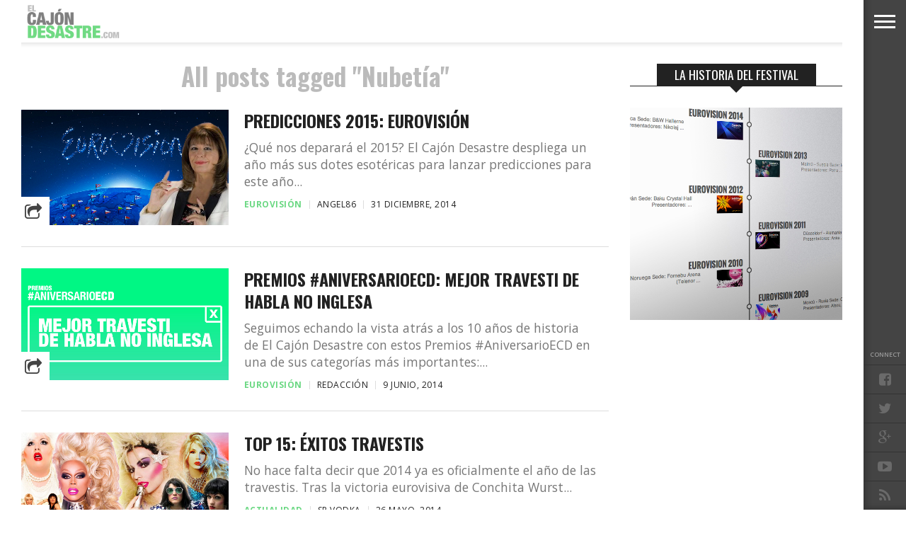

--- FILE ---
content_type: text/html; charset=UTF-8
request_url: http://www.elcajondesastre.com/tag/nubetia/
body_size: 15455
content:
<!DOCTYPE html>
<html lang="es">
<head>
<script>
  (function(i,s,o,g,r,a,m){i['GoogleAnalyticsObject']=r;i[r]=i[r]||function(){
  (i[r].q=i[r].q||[]).push(arguments)},i[r].l=1*new Date();a=s.createElement(o),
  m=s.getElementsByTagName(o)[0];a.async=1;a.src=g;m.parentNode.insertBefore(a,m)
  })(window,document,'script','//www.google-analytics.com/analytics.js','ga');

  ga('create', 'UA-4472897-3', 'elcajondesastre.com');
  ga('send', 'pageview');

</script>
<meta charset="UTF-8" >
<meta content="yes" name="apple-mobile-web-app-capable" />
<meta name="viewport" id="viewport" content="width=device-width, initial-scale=1.0, maximum-scale=1.0, minimum-scale=1.0, user-scalable=no" />


<link rel="alternate" type="application/rss+xml" title="RSS 2.0" href="https://www.elcajondesastre.com/feed/" />
<link rel="alternate" type="text/xml" title="RSS .92" href="https://www.elcajondesastre.com/feed/rss/" />
<link rel="alternate" type="application/atom+xml" title="Atom 0.3" href="https://www.elcajondesastre.com/feed/atom/" />
<link rel="pingback" href="http://www.elcajondesastre.com/xmlrpc.php" />

<meta property="og:image" content="https://www.elcajondesastre.com/wp-content/uploads/2014/12/predicciones-eurovision.jpg" />

<meta property="og:description" content="Noticias sobre eurovisión, televisión, música, travestis, política, Operación Triunfo, Gran Hermano, La Voz, gay, LGTB, homosexuales…" />


<title>Nubetía &#8211; El Cajón Desastre</title>
<meta name='robots' content='max-image-preview:large' />
	<style>img:is([sizes="auto" i], [sizes^="auto," i]) { contain-intrinsic-size: 3000px 1500px }</style>
	<link rel='dns-prefetch' href='//www.elcajondesastre.com' />
<link rel='dns-prefetch' href='//netdna.bootstrapcdn.com' />
<link rel='dns-prefetch' href='//fonts.googleapis.com' />
<link rel="alternate" type="application/rss+xml" title="El Cajón Desastre &raquo; Feed" href="https://www.elcajondesastre.com/feed/" />
<link rel="alternate" type="application/rss+xml" title="El Cajón Desastre &raquo; Feed de los comentarios" href="https://www.elcajondesastre.com/comments/feed/" />
<link rel="alternate" type="application/rss+xml" title="El Cajón Desastre &raquo; Etiqueta Nubetía del feed" href="https://www.elcajondesastre.com/tag/nubetia/feed/" />
<script type="text/javascript">
/* <![CDATA[ */
window._wpemojiSettings = {"baseUrl":"https:\/\/s.w.org\/images\/core\/emoji\/16.0.1\/72x72\/","ext":".png","svgUrl":"https:\/\/s.w.org\/images\/core\/emoji\/16.0.1\/svg\/","svgExt":".svg","source":{"concatemoji":"http:\/\/www.elcajondesastre.com\/wp-includes\/js\/wp-emoji-release.min.js?ver=6.8.3"}};
/*! This file is auto-generated */
!function(s,n){var o,i,e;function c(e){try{var t={supportTests:e,timestamp:(new Date).valueOf()};sessionStorage.setItem(o,JSON.stringify(t))}catch(e){}}function p(e,t,n){e.clearRect(0,0,e.canvas.width,e.canvas.height),e.fillText(t,0,0);var t=new Uint32Array(e.getImageData(0,0,e.canvas.width,e.canvas.height).data),a=(e.clearRect(0,0,e.canvas.width,e.canvas.height),e.fillText(n,0,0),new Uint32Array(e.getImageData(0,0,e.canvas.width,e.canvas.height).data));return t.every(function(e,t){return e===a[t]})}function u(e,t){e.clearRect(0,0,e.canvas.width,e.canvas.height),e.fillText(t,0,0);for(var n=e.getImageData(16,16,1,1),a=0;a<n.data.length;a++)if(0!==n.data[a])return!1;return!0}function f(e,t,n,a){switch(t){case"flag":return n(e,"\ud83c\udff3\ufe0f\u200d\u26a7\ufe0f","\ud83c\udff3\ufe0f\u200b\u26a7\ufe0f")?!1:!n(e,"\ud83c\udde8\ud83c\uddf6","\ud83c\udde8\u200b\ud83c\uddf6")&&!n(e,"\ud83c\udff4\udb40\udc67\udb40\udc62\udb40\udc65\udb40\udc6e\udb40\udc67\udb40\udc7f","\ud83c\udff4\u200b\udb40\udc67\u200b\udb40\udc62\u200b\udb40\udc65\u200b\udb40\udc6e\u200b\udb40\udc67\u200b\udb40\udc7f");case"emoji":return!a(e,"\ud83e\udedf")}return!1}function g(e,t,n,a){var r="undefined"!=typeof WorkerGlobalScope&&self instanceof WorkerGlobalScope?new OffscreenCanvas(300,150):s.createElement("canvas"),o=r.getContext("2d",{willReadFrequently:!0}),i=(o.textBaseline="top",o.font="600 32px Arial",{});return e.forEach(function(e){i[e]=t(o,e,n,a)}),i}function t(e){var t=s.createElement("script");t.src=e,t.defer=!0,s.head.appendChild(t)}"undefined"!=typeof Promise&&(o="wpEmojiSettingsSupports",i=["flag","emoji"],n.supports={everything:!0,everythingExceptFlag:!0},e=new Promise(function(e){s.addEventListener("DOMContentLoaded",e,{once:!0})}),new Promise(function(t){var n=function(){try{var e=JSON.parse(sessionStorage.getItem(o));if("object"==typeof e&&"number"==typeof e.timestamp&&(new Date).valueOf()<e.timestamp+604800&&"object"==typeof e.supportTests)return e.supportTests}catch(e){}return null}();if(!n){if("undefined"!=typeof Worker&&"undefined"!=typeof OffscreenCanvas&&"undefined"!=typeof URL&&URL.createObjectURL&&"undefined"!=typeof Blob)try{var e="postMessage("+g.toString()+"("+[JSON.stringify(i),f.toString(),p.toString(),u.toString()].join(",")+"));",a=new Blob([e],{type:"text/javascript"}),r=new Worker(URL.createObjectURL(a),{name:"wpTestEmojiSupports"});return void(r.onmessage=function(e){c(n=e.data),r.terminate(),t(n)})}catch(e){}c(n=g(i,f,p,u))}t(n)}).then(function(e){for(var t in e)n.supports[t]=e[t],n.supports.everything=n.supports.everything&&n.supports[t],"flag"!==t&&(n.supports.everythingExceptFlag=n.supports.everythingExceptFlag&&n.supports[t]);n.supports.everythingExceptFlag=n.supports.everythingExceptFlag&&!n.supports.flag,n.DOMReady=!1,n.readyCallback=function(){n.DOMReady=!0}}).then(function(){return e}).then(function(){var e;n.supports.everything||(n.readyCallback(),(e=n.source||{}).concatemoji?t(e.concatemoji):e.wpemoji&&e.twemoji&&(t(e.twemoji),t(e.wpemoji)))}))}((window,document),window._wpemojiSettings);
/* ]]> */
</script>
<style id='wp-emoji-styles-inline-css' type='text/css'>

	img.wp-smiley, img.emoji {
		display: inline !important;
		border: none !important;
		box-shadow: none !important;
		height: 1em !important;
		width: 1em !important;
		margin: 0 0.07em !important;
		vertical-align: -0.1em !important;
		background: none !important;
		padding: 0 !important;
	}
</style>
<link rel='stylesheet' id='wp-block-library-css' href='http://www.elcajondesastre.com/wp-includes/css/dist/block-library/style.min.css?ver=6.8.3' type='text/css' media='all' />
<style id='classic-theme-styles-inline-css' type='text/css'>
/*! This file is auto-generated */
.wp-block-button__link{color:#fff;background-color:#32373c;border-radius:9999px;box-shadow:none;text-decoration:none;padding:calc(.667em + 2px) calc(1.333em + 2px);font-size:1.125em}.wp-block-file__button{background:#32373c;color:#fff;text-decoration:none}
</style>
<style id='global-styles-inline-css' type='text/css'>
:root{--wp--preset--aspect-ratio--square: 1;--wp--preset--aspect-ratio--4-3: 4/3;--wp--preset--aspect-ratio--3-4: 3/4;--wp--preset--aspect-ratio--3-2: 3/2;--wp--preset--aspect-ratio--2-3: 2/3;--wp--preset--aspect-ratio--16-9: 16/9;--wp--preset--aspect-ratio--9-16: 9/16;--wp--preset--color--black: #000000;--wp--preset--color--cyan-bluish-gray: #abb8c3;--wp--preset--color--white: #ffffff;--wp--preset--color--pale-pink: #f78da7;--wp--preset--color--vivid-red: #cf2e2e;--wp--preset--color--luminous-vivid-orange: #ff6900;--wp--preset--color--luminous-vivid-amber: #fcb900;--wp--preset--color--light-green-cyan: #7bdcb5;--wp--preset--color--vivid-green-cyan: #00d084;--wp--preset--color--pale-cyan-blue: #8ed1fc;--wp--preset--color--vivid-cyan-blue: #0693e3;--wp--preset--color--vivid-purple: #9b51e0;--wp--preset--gradient--vivid-cyan-blue-to-vivid-purple: linear-gradient(135deg,rgba(6,147,227,1) 0%,rgb(155,81,224) 100%);--wp--preset--gradient--light-green-cyan-to-vivid-green-cyan: linear-gradient(135deg,rgb(122,220,180) 0%,rgb(0,208,130) 100%);--wp--preset--gradient--luminous-vivid-amber-to-luminous-vivid-orange: linear-gradient(135deg,rgba(252,185,0,1) 0%,rgba(255,105,0,1) 100%);--wp--preset--gradient--luminous-vivid-orange-to-vivid-red: linear-gradient(135deg,rgba(255,105,0,1) 0%,rgb(207,46,46) 100%);--wp--preset--gradient--very-light-gray-to-cyan-bluish-gray: linear-gradient(135deg,rgb(238,238,238) 0%,rgb(169,184,195) 100%);--wp--preset--gradient--cool-to-warm-spectrum: linear-gradient(135deg,rgb(74,234,220) 0%,rgb(151,120,209) 20%,rgb(207,42,186) 40%,rgb(238,44,130) 60%,rgb(251,105,98) 80%,rgb(254,248,76) 100%);--wp--preset--gradient--blush-light-purple: linear-gradient(135deg,rgb(255,206,236) 0%,rgb(152,150,240) 100%);--wp--preset--gradient--blush-bordeaux: linear-gradient(135deg,rgb(254,205,165) 0%,rgb(254,45,45) 50%,rgb(107,0,62) 100%);--wp--preset--gradient--luminous-dusk: linear-gradient(135deg,rgb(255,203,112) 0%,rgb(199,81,192) 50%,rgb(65,88,208) 100%);--wp--preset--gradient--pale-ocean: linear-gradient(135deg,rgb(255,245,203) 0%,rgb(182,227,212) 50%,rgb(51,167,181) 100%);--wp--preset--gradient--electric-grass: linear-gradient(135deg,rgb(202,248,128) 0%,rgb(113,206,126) 100%);--wp--preset--gradient--midnight: linear-gradient(135deg,rgb(2,3,129) 0%,rgb(40,116,252) 100%);--wp--preset--font-size--small: 13px;--wp--preset--font-size--medium: 20px;--wp--preset--font-size--large: 36px;--wp--preset--font-size--x-large: 42px;--wp--preset--spacing--20: 0.44rem;--wp--preset--spacing--30: 0.67rem;--wp--preset--spacing--40: 1rem;--wp--preset--spacing--50: 1.5rem;--wp--preset--spacing--60: 2.25rem;--wp--preset--spacing--70: 3.38rem;--wp--preset--spacing--80: 5.06rem;--wp--preset--shadow--natural: 6px 6px 9px rgba(0, 0, 0, 0.2);--wp--preset--shadow--deep: 12px 12px 50px rgba(0, 0, 0, 0.4);--wp--preset--shadow--sharp: 6px 6px 0px rgba(0, 0, 0, 0.2);--wp--preset--shadow--outlined: 6px 6px 0px -3px rgba(255, 255, 255, 1), 6px 6px rgba(0, 0, 0, 1);--wp--preset--shadow--crisp: 6px 6px 0px rgba(0, 0, 0, 1);}:where(.is-layout-flex){gap: 0.5em;}:where(.is-layout-grid){gap: 0.5em;}body .is-layout-flex{display: flex;}.is-layout-flex{flex-wrap: wrap;align-items: center;}.is-layout-flex > :is(*, div){margin: 0;}body .is-layout-grid{display: grid;}.is-layout-grid > :is(*, div){margin: 0;}:where(.wp-block-columns.is-layout-flex){gap: 2em;}:where(.wp-block-columns.is-layout-grid){gap: 2em;}:where(.wp-block-post-template.is-layout-flex){gap: 1.25em;}:where(.wp-block-post-template.is-layout-grid){gap: 1.25em;}.has-black-color{color: var(--wp--preset--color--black) !important;}.has-cyan-bluish-gray-color{color: var(--wp--preset--color--cyan-bluish-gray) !important;}.has-white-color{color: var(--wp--preset--color--white) !important;}.has-pale-pink-color{color: var(--wp--preset--color--pale-pink) !important;}.has-vivid-red-color{color: var(--wp--preset--color--vivid-red) !important;}.has-luminous-vivid-orange-color{color: var(--wp--preset--color--luminous-vivid-orange) !important;}.has-luminous-vivid-amber-color{color: var(--wp--preset--color--luminous-vivid-amber) !important;}.has-light-green-cyan-color{color: var(--wp--preset--color--light-green-cyan) !important;}.has-vivid-green-cyan-color{color: var(--wp--preset--color--vivid-green-cyan) !important;}.has-pale-cyan-blue-color{color: var(--wp--preset--color--pale-cyan-blue) !important;}.has-vivid-cyan-blue-color{color: var(--wp--preset--color--vivid-cyan-blue) !important;}.has-vivid-purple-color{color: var(--wp--preset--color--vivid-purple) !important;}.has-black-background-color{background-color: var(--wp--preset--color--black) !important;}.has-cyan-bluish-gray-background-color{background-color: var(--wp--preset--color--cyan-bluish-gray) !important;}.has-white-background-color{background-color: var(--wp--preset--color--white) !important;}.has-pale-pink-background-color{background-color: var(--wp--preset--color--pale-pink) !important;}.has-vivid-red-background-color{background-color: var(--wp--preset--color--vivid-red) !important;}.has-luminous-vivid-orange-background-color{background-color: var(--wp--preset--color--luminous-vivid-orange) !important;}.has-luminous-vivid-amber-background-color{background-color: var(--wp--preset--color--luminous-vivid-amber) !important;}.has-light-green-cyan-background-color{background-color: var(--wp--preset--color--light-green-cyan) !important;}.has-vivid-green-cyan-background-color{background-color: var(--wp--preset--color--vivid-green-cyan) !important;}.has-pale-cyan-blue-background-color{background-color: var(--wp--preset--color--pale-cyan-blue) !important;}.has-vivid-cyan-blue-background-color{background-color: var(--wp--preset--color--vivid-cyan-blue) !important;}.has-vivid-purple-background-color{background-color: var(--wp--preset--color--vivid-purple) !important;}.has-black-border-color{border-color: var(--wp--preset--color--black) !important;}.has-cyan-bluish-gray-border-color{border-color: var(--wp--preset--color--cyan-bluish-gray) !important;}.has-white-border-color{border-color: var(--wp--preset--color--white) !important;}.has-pale-pink-border-color{border-color: var(--wp--preset--color--pale-pink) !important;}.has-vivid-red-border-color{border-color: var(--wp--preset--color--vivid-red) !important;}.has-luminous-vivid-orange-border-color{border-color: var(--wp--preset--color--luminous-vivid-orange) !important;}.has-luminous-vivid-amber-border-color{border-color: var(--wp--preset--color--luminous-vivid-amber) !important;}.has-light-green-cyan-border-color{border-color: var(--wp--preset--color--light-green-cyan) !important;}.has-vivid-green-cyan-border-color{border-color: var(--wp--preset--color--vivid-green-cyan) !important;}.has-pale-cyan-blue-border-color{border-color: var(--wp--preset--color--pale-cyan-blue) !important;}.has-vivid-cyan-blue-border-color{border-color: var(--wp--preset--color--vivid-cyan-blue) !important;}.has-vivid-purple-border-color{border-color: var(--wp--preset--color--vivid-purple) !important;}.has-vivid-cyan-blue-to-vivid-purple-gradient-background{background: var(--wp--preset--gradient--vivid-cyan-blue-to-vivid-purple) !important;}.has-light-green-cyan-to-vivid-green-cyan-gradient-background{background: var(--wp--preset--gradient--light-green-cyan-to-vivid-green-cyan) !important;}.has-luminous-vivid-amber-to-luminous-vivid-orange-gradient-background{background: var(--wp--preset--gradient--luminous-vivid-amber-to-luminous-vivid-orange) !important;}.has-luminous-vivid-orange-to-vivid-red-gradient-background{background: var(--wp--preset--gradient--luminous-vivid-orange-to-vivid-red) !important;}.has-very-light-gray-to-cyan-bluish-gray-gradient-background{background: var(--wp--preset--gradient--very-light-gray-to-cyan-bluish-gray) !important;}.has-cool-to-warm-spectrum-gradient-background{background: var(--wp--preset--gradient--cool-to-warm-spectrum) !important;}.has-blush-light-purple-gradient-background{background: var(--wp--preset--gradient--blush-light-purple) !important;}.has-blush-bordeaux-gradient-background{background: var(--wp--preset--gradient--blush-bordeaux) !important;}.has-luminous-dusk-gradient-background{background: var(--wp--preset--gradient--luminous-dusk) !important;}.has-pale-ocean-gradient-background{background: var(--wp--preset--gradient--pale-ocean) !important;}.has-electric-grass-gradient-background{background: var(--wp--preset--gradient--electric-grass) !important;}.has-midnight-gradient-background{background: var(--wp--preset--gradient--midnight) !important;}.has-small-font-size{font-size: var(--wp--preset--font-size--small) !important;}.has-medium-font-size{font-size: var(--wp--preset--font-size--medium) !important;}.has-large-font-size{font-size: var(--wp--preset--font-size--large) !important;}.has-x-large-font-size{font-size: var(--wp--preset--font-size--x-large) !important;}
:where(.wp-block-post-template.is-layout-flex){gap: 1.25em;}:where(.wp-block-post-template.is-layout-grid){gap: 1.25em;}
:where(.wp-block-columns.is-layout-flex){gap: 2em;}:where(.wp-block-columns.is-layout-grid){gap: 2em;}
:root :where(.wp-block-pullquote){font-size: 1.5em;line-height: 1.6;}
</style>
<link rel='stylesheet' id='reset-css' href='http://www.elcajondesastre.com/wp-content/themes/devoe/css/reset.css?ver=6.8.3' type='text/css' media='all' />
<link rel='stylesheet' id='mvp-fontawesome-css' href='//netdna.bootstrapcdn.com/font-awesome/4.4.0/css/font-awesome.css?ver=6.8.3' type='text/css' media='all' />
<link rel='stylesheet' id='mvp-style-css' href='http://www.elcajondesastre.com/wp-content/themes/devoe/style.css?ver=6.8.3' type='text/css' media='all' />
<!--[if lt IE 10]>
<link rel='stylesheet' id='iecss-css' href='http://www.elcajondesastre.com/wp-content/themes/devoe/css/iecss.css?ver=6.8.3' type='text/css' media='all' />
<![endif]-->
<link rel='stylesheet' id='media-queries-css' href='http://www.elcajondesastre.com/wp-content/themes/devoe/css/media-queries.css?ver=6.8.3' type='text/css' media='all' />
<link rel='stylesheet' id='googlefonts-css' href='//fonts.googleapis.com/css?family=Oswald:400,700|Open+Sans:300,400,600,700,800' type='text/css' media='screen' />
<link rel='stylesheet' id='studio-fonts-css' href='//fonts.googleapis.com/css?family=Oswald%3A400%2C700%7COpen%2BSans%3A300%2C400%2C600%2C700%2C800%26subset%3Dlatin%2Clatin-ext&#038;ver=1.0.0' type='text/css' media='all' />
<script type="text/javascript" src="http://www.elcajondesastre.com/wp-includes/js/jquery/jquery.min.js?ver=3.7.1" id="jquery-core-js"></script>
<script type="text/javascript" src="http://www.elcajondesastre.com/wp-includes/js/jquery/jquery-migrate.min.js?ver=3.4.1" id="jquery-migrate-js"></script>
<link rel="https://api.w.org/" href="https://www.elcajondesastre.com/wp-json/" /><link rel="alternate" title="JSON" type="application/json" href="https://www.elcajondesastre.com/wp-json/wp/v2/tags/582" /><link rel="EditURI" type="application/rsd+xml" title="RSD" href="https://www.elcajondesastre.com/xmlrpc.php?rsd" />
<meta name="generator" content="WordPress 6.8.3" />

<style type='text/css'>

@import url(//fonts.googleapis.com/css?family=Oswald:100,200,300,400,500,600,700,800,900|Oswald:100,200,300,400,500,600,700,800,900|Oswald:100,200,300,400,400italic,500,600,700,700italic,800,900|Open+Sans:100,200,300,400,400italic,500,600,700,700italic,800,900|Oswald:100,200,300,400,500,600,700,800,900&subset=latin,latin-ext,cyrillic,cyrillic-ext,greek-ext,greek,vietnamese);

a,
a:visited {
	color: #6bd883;
	}

.horz-list-head,
span.related-head,
span.post-header {
	background: #222222;
	}

.woocommerce .widget_price_filter .price_slider_wrapper .ui-widget-content {
	background-color: #222222;
	}

.horz-list-head:after {
	border-color: transparent transparent transparent #222222;
	}

h4.post-header {
	border-bottom: 1px solid #222222;
	}

span.post-header:after {
	border-color: #222222 transparent transparent transparent;
	}

span.post-cat a,
span.archive-list-cat,
span.post-tags-header,
.woocommerce .star-rating span,
.post-tags a:hover {
	color: #6bd883;
	}

.woocommerce .widget_price_filter .ui-slider .ui-slider-range,
.woocommerce .widget_price_filter .ui-slider .ui-slider-handle {
	background-color: #6bd883;
	}

.comment-reply a,
.feat-video {
	background: #6bd883;
	}

.woocommerce span.onsale,
.woocommerce #respond input#submit.alt,
.woocommerce a.button.alt,
.woocommerce button.button.alt,
.woocommerce input.button.alt,
.woocommerce #respond input#submit.alt:hover,
.woocommerce a.button.alt:hover,
.woocommerce button.button.alt:hover,
.woocommerce input.button.alt:hover {
	background-color: #6bd883;
	}

.feat-gallery {
	background: #6bd883;
	}

#main-nav-wrap {
	background: #ffffff;
	}

#main-nav-right ul.feat-trend-list li.trend-item a,
.small-nav-wrap ul li a {
	color: #797979;
	}

@media screen and (max-width: 599px) {
.fly-but-wrap span {
	background: #797979;
	}

.fly-but-wrap {
	background: #ffffff;
	}
}

.head-right-wrap ul.feat-trend-list li.trend-item a,
.horz-list-text h2,
.archive-list-text a,
span.author-name a,
.prev-next-text,
.head-latest-text h2,
h2.author-list-head a {
	color: #222222;
	}

.feat-main-top-text h2,
.feat-main-sub-text h2,
.feat-wide-text h2,
.feat-main2-text h2,
#woo-content h1.page-title,
.woocommerce div.product .product_title,
.woocommerce ul.products li.product h3 {
	font-family: 'Oswald', sans-serif;
	}

.head-latest-text h2,
ul.feat-trend-list li.trend-item a,
.horz-list-text h2,
.archive-list-text a,
.prev-next-text,
h1.post-title,
.content-main blockquote p,
.woocommerce ul.product_list_widget span.product-title,
.woocommerce ul.product_list_widget li a,
.woocommerce .related h2,
.woocommerce div.product .woocommerce-tabs .panel h2,
.feat-sub2-text a,.content-main h1,
.content-main h2,
.content-main h3,
.content-main h4,
.content-main h5,
.content-main h6,
h2.author-list-head {
	font-family: 'Oswald', sans-serif;
	}

span.related-head,
h1.cat-head,
span.cat-head-mobi,
span.head-latest-head,
ul.feat-trend-list li.trend-head,
h3.home-widget-head,
.horz-list-head h3,
span.post-header {
	font-family: 'Oswald', sans-serif;
	}

.head-latest-text p,
.archive-list-text p,
.feat-main-top-text p,
.feat-wide-text p,
span.post-excerpt p,
.content-main,
.author-page-text p,
#post-404,
.foot-widget,
.feat-main2-text p {
	font-family: 'Open Sans', sans-serif;
	}

nav.main-menu ul li a,
.small-nav-wrap ul li a,
.foot-menu ul.menu li a {
	font-family: 'Oswald', sans-serif;
	}

ul.head-latest-list li:hover .head-latest-text h2,
ul.feat-trend-list li.trend-item a:hover,
ul.horz-list li:hover .horz-list-text h2,
#main-nav-right ul.feat-trend-list li.trend-item a:hover,
.small-nav-wrap ul li a:hover,
.archive-list-text a:hover,
#foot-wrap a:hover,
.prev-next-item:hover .prev-next-text,
ul.author-social li a:hover,
span.author-name a:hover,
.woocommerce .sidebar-widget a:hover,
h2.author-list-head a:hover,
span.post-cat a:hover,
nav.main-menu ul li a:hover,
a:hover {
	color: #6bd883;
	}

</style>
	
<style type="text/css">





.single .archive-list-out,
.single .archive-list-in {
	margin-right: 0;
	}

.feat-sub-out,
.feat-sub-in {
	margin-right: 0;
	}

.feat-main-sub {
	margin-left: 1.48075024679%; /* 15px / 1013px */
	width: 32.3461665021%; /* 327.66px / 1013px */
	}

.feat-main-sub:first-child {
	margin-left: 0;
	}

.page .post-body-out,
.page .post-body-in {
	margin-left: 0;
	overflow: visible;
	}




@media screen and (min-width: 1601px) {
#head-main-top {
	height: 900px !important;
	}
}

@media screen and (min-width: 1003px) {
#head-main-top {
	height: 100%;
	}

.category #head-main-top {
	height: auto;
	}
}

@media screen and (max-width: 479px) {
	#main-nav-wrap {
		top: 0 !important;
		}

	header {
		height: 60px;
		}
}



@media screen and (max-width: 1249px) and (min-width: 1099px) {
.feat-mobi .head-latest-text h2 {
	font-size: 1.2rem;
	}
.head-latest-wrap {
	height: 615px;
	}
.category .head-latest-wrap {
	height: 697px;
	}
.feat-mobi ul.head-latest-list {
	margin-bottom: 0;
	}
}

@media screen and (max-width: 1099px) and (min-width: 1004px) {
.feat-mobi .head-latest-text h2 {
	font-size: 1.2rem;
	}
.head-latest-wrap {
	height: 615px;
	}
.category .head-latest-wrap {
	height: 697px;
	}
.feat-mobi ul.head-latest-list {
	margin-bottom: 0;
	}
}

@media screen and (max-width: 1003px) and (min-width: 900px) {
.feat-mobi .head-latest-text h2 {
	font-size: .9rem;
	}
.head-latest-wrap {
	height: 615px;
	}
.category .head-latest-wrap {
	height: 697px;
	}
.feat-mobi ul.head-latest-list {
	margin-bottom: 0;
	}
}

@media screen and (max-width: 899px) and (min-width: 768px) {
.feat-mobi .head-latest-text h2 {
	font-size: .9rem;
	}
.head-latest-wrap {
	height: 615px;
	}
.category .head-latest-wrap {
	height: 697px;
	}
.feat-mobi ul.head-latest-list {
	margin-bottom: 0;
	}
}


</style>

<style type="text/css">
.content-main iframe {
width: 100%;
}</style>

<style type="text/css">.recentcomments a{display:inline !important;padding:0 !important;margin:0 !important;}</style>
</head>

<body class="archive tag tag-nubetia tag-582 wp-theme-devoe">

<div id="site">
<div class="fly-but-wrap">
	<span></span>
	<span></span>
	<span></span>
	<span></span>
</div><!--fly-but-wrap-->
<div id="fly-wrap">
		<div class="fly-bottom-wrap">
			<span class="fly-soc-head left relative">Connect</span>
			<ul class="fly-bottom-soc left relative">
									<a href="http://www.facebook.com/elcajondesastre" alt="Facebook" target="_blank">
						<li class="fb-soc">
							<i class="fa fa-facebook-square fa-2"></i>
						</li>
					</a>
													<a href="http://www.twitter.com/elcajondesastre" alt="Twitter" target="_blank">
						<li class="twit-soc">
							<i class="fa fa-twitter fa-2"></i>
						</li>
					</a>
																					<a href="https://plus.google.com/+Elcajondesastre" alt="Google Plus" target="_blank">
						<li class="goog-soc">
							<i class="fa fa-google-plus fa-2"></i>
						</li>
					</a>
													<a href="https://www.youtube.com/channel/UCz8iYkHkWav63Ywq2FKNY7g" alt="Youtube" target="_blank">
						<li class="yt-soc">
							<i class="fa fa-youtube-play fa-2"></i>
						</li>
					</a>
																					<a href="https://www.elcajondesastre.com/feed/rss/" target="_blank">
						<li class="rss-soc">
							<i class="fa fa-rss fa-2"></i>
						</li>
					</a>
							</ul>
			<div class="fly-to-top back-to-top left relative">
				<i class="fa fa-angle-up fa-3"></i>
				<span class="to-top-text">To Top</span>
			</div><!--fly-to-top-->
		</div><!--fly-bottom-wrap-->
		<div class="fly-search-out">
			<div class="fly-search-in">
				<div class="fly-but-search left relative">
					<form method="get" id="searchform" action="https://www.elcajondesastre.com/">
	<input type="text" name="s" id="s" value="Type search term and press enter" onfocus='if (this.value == "Type search term and press enter") { this.value = ""; }' onblur='if (this.value == "") { this.value = "Type search term and press enter"; }' />
	<input type="hidden" id="searchsubmit" value="Search" />
</form>				</div><!--fly-but-search-->
			</div><!--fly-search-in-->
		</div><!--fly-search-out-->
		<div id="fly-menu-wrap">
				<div class="fly-menu-out">
					<div class="fly-menu-in">
						<nav class="main-menu left relative">
							<div class="menu-menu-container"><ul id="menu-menu" class="menu"><li id="menu-item-20631" class="menu-item menu-item-type-taxonomy menu-item-object-category menu-item-20631"><a href="https://www.elcajondesastre.com/category/musica/">Música</a></li>
<li id="menu-item-20633" class="menu-item menu-item-type-taxonomy menu-item-object-category menu-item-20633"><a href="https://www.elcajondesastre.com/category/television/">Televisión</a></li>
<li id="menu-item-20635" class="menu-item menu-item-type-taxonomy menu-item-object-category menu-item-20635"><a href="https://www.elcajondesastre.com/category/politica/">Política</a></li>
<li id="menu-item-20632" class="menu-item menu-item-type-taxonomy menu-item-object-category menu-item-20632"><a href="https://www.elcajondesastre.com/category/actualidad/">Actualidad</a></li>
<li id="menu-item-20634" class="menu-item menu-item-type-taxonomy menu-item-object-category menu-item-20634"><a href="https://www.elcajondesastre.com/category/eurovision/">Eurovisión</a></li>
</ul></div>						</nav>
					</div><!--fly-menu-in-->
				</div><!--fly-menu-out-->
		</div><!--fly-menu-wrap-->
</div><!--fly-wrap-->	<div id="site-out">
		<div id="site-in">
		</div><!--site-in-->
		<div id="site-fixed">
	<header>
		<div id="main-nav-wrap">
			<div class="main-nav-out">
				<div class="main-nav-in">
					<div id="main-nav-contain" class="relative">
						<div class="main-nav-contain-out">
							<div id="main-nav-logo" class="left relative">
																	<a itemprop="url" href="https://www.elcajondesastre.com"><img src="http://elcajondesastre.com/2014/wp-content/uploads/2015/06/elcajondesastre_n3.png" alt="El Cajón Desastre" /></a>
																							</div><!--main-nav-logo-->
							<div class="main-nav-contain-in">
								<div id="main-nav-right" class="left relative">
																			<div class="feat-trend-wrap left relative">
	<ul class="feat-trend-list">
		<li class="trend-head"></li>
			</ul>
</div><!--feat-trend-wrap-->																	</div><!--main-nav-right-->
							</div><!--main-nav-contain-in-->
						</div><!--main-nav-contain-out-->
					</div><!--main-nav-contain-->
				</div><!--main-nav-in-->
			</div><!--main-nav-out-->
		</div><!--main-nav-wrap-->
	</header>
	<div id="content-out" class="relative">
		<div id="content-in" class="relative">
									<div id="main-content-wrap" class="left relative">
				<div id="main-content-contain" class="left relative">
	<div class="sec-marg-out relative">
		<div class="sec-marg-in">
			<div class="home-widget-wrap">
				<div class="archive-list-wrap left relative">
					<div class="archive-list-out">
						<div class="archive-list-in">
							<div class="archive-list-left left relative">
								<h1 class="cat-head">All posts tagged "Nubetía"</h1>																<ul class="archive-list infinite-content">
																		<li class="infinite-post">
																					<div class="archive-list-img left relative">
												<a href="https://www.elcajondesastre.com/predicciones-2015-eurovision/" rel="bookmark" title="Predicciones 2015: Eurovisión">
												<img width="450" height="250" src="https://www.elcajondesastre.com/wp-content/uploads/2014/12/predicciones-eurovision.jpg" class="attachment-medium-thumb size-medium-thumb wp-post-image" alt="" decoding="async" fetchpriority="high" srcset="https://www.elcajondesastre.com/wp-content/uploads/2014/12/predicciones-eurovision.jpg 750w, https://www.elcajondesastre.com/wp-content/uploads/2014/12/predicciones-eurovision-300x166.jpg 300w" sizes="(max-width: 450px) 100vw, 450px" />																								</a>
												<div class="archive-list-share">
													<span class="archive-share-but left"><i class="fa fa-share-square-o fa-2"></i></span>
													<div class="archive-share-contain left relative">
														<span class="archive-share-fb"><a href="#" onclick="window.open('http://www.facebook.com/sharer.php?u=https://www.elcajondesastre.com/predicciones-2015-eurovision/&amp;t=Predicciones 2015: Eurovisión', 'facebookShare', 'width=626,height=436'); return false;" title="Share on Facebook"><i class="fa fa-facebook fa-2"></i></a></span><span class="archive-share-twit"><a href="#" onclick="window.open('http://twitter.com/share?text=Predicciones 2015: Eurovisión&amp;url=https://www.elcajondesastre.com/predicciones-2015-eurovision/', 'twitterShare', 'width=626,height=436'); return false;" title="Tweet This Post"><i class="fa fa-twitter fa-2"></i></a></span><span class="archive-share-pin"><a href="#" onclick="window.open('http://pinterest.com/pin/create/button/?url=https://www.elcajondesastre.com/predicciones-2015-eurovision/&amp;media=https://www.elcajondesastre.com/wp-content/uploads/2014/12/predicciones-eurovision.jpg&amp;description=Predicciones 2015: Eurovisión', 'pinterestShare', 'width=750,height=350'); return false;" title="Pin This Post"><i class="fa fa-pinterest fa-2"></i></a></span>
													</div><!--archive-share-contain-->
												</div><!--archive-list-share-->
											</div><!--archive-list-img-->
											<div class="archive-list-text left relative">
												<a href="https://www.elcajondesastre.com/predicciones-2015-eurovision/" rel="bookmark">Predicciones 2015: Eurovisión</a>
												<p>¿Qué nos deparará el 2015? El Cajón Desastre despliega un año más sus dotes esotéricas para lanzar predicciones para este año...</p>
												<div class="archive-list-info left relative">
													<span class="archive-list-cat left">Eurovisión</span><span class="archive-list-author left">angel86</span><span class="archive-list-date left">31 diciembre, 2014</span>
												</div><!--archive-list-info-->
											</div><!--archive-list-text-->
																			</li>
																		<li class="infinite-post">
																					<div class="archive-list-img left relative">
												<a href="https://www.elcajondesastre.com/premios-aniversarioecd-mejor-travesti-de-habla-no-inglesa/" rel="bookmark" title="Premios #AniversarioECD: Mejor travesti de habla no inglesa">
												<img width="450" height="243" src="https://www.elcajondesastre.com/wp-content/uploads/2014/06/TRAVESTI.jpg" class="attachment-medium-thumb size-medium-thumb wp-post-image" alt="" decoding="async" srcset="https://www.elcajondesastre.com/wp-content/uploads/2014/06/TRAVESTI.jpg 630w, https://www.elcajondesastre.com/wp-content/uploads/2014/06/TRAVESTI-300x161.jpg 300w" sizes="(max-width: 450px) 100vw, 450px" />																								</a>
												<div class="archive-list-share">
													<span class="archive-share-but left"><i class="fa fa-share-square-o fa-2"></i></span>
													<div class="archive-share-contain left relative">
														<span class="archive-share-fb"><a href="#" onclick="window.open('http://www.facebook.com/sharer.php?u=https://www.elcajondesastre.com/premios-aniversarioecd-mejor-travesti-de-habla-no-inglesa/&amp;t=Premios #AniversarioECD: Mejor travesti de habla no inglesa', 'facebookShare', 'width=626,height=436'); return false;" title="Share on Facebook"><i class="fa fa-facebook fa-2"></i></a></span><span class="archive-share-twit"><a href="#" onclick="window.open('http://twitter.com/share?text=Premios #AniversarioECD: Mejor travesti de habla no inglesa&amp;url=https://www.elcajondesastre.com/premios-aniversarioecd-mejor-travesti-de-habla-no-inglesa/', 'twitterShare', 'width=626,height=436'); return false;" title="Tweet This Post"><i class="fa fa-twitter fa-2"></i></a></span><span class="archive-share-pin"><a href="#" onclick="window.open('http://pinterest.com/pin/create/button/?url=https://www.elcajondesastre.com/premios-aniversarioecd-mejor-travesti-de-habla-no-inglesa/&amp;media=https://www.elcajondesastre.com/wp-content/uploads/2014/06/TRAVESTI.jpg&amp;description=Premios #AniversarioECD: Mejor travesti de habla no inglesa', 'pinterestShare', 'width=750,height=350'); return false;" title="Pin This Post"><i class="fa fa-pinterest fa-2"></i></a></span>
													</div><!--archive-share-contain-->
												</div><!--archive-list-share-->
											</div><!--archive-list-img-->
											<div class="archive-list-text left relative">
												<a href="https://www.elcajondesastre.com/premios-aniversarioecd-mejor-travesti-de-habla-no-inglesa/" rel="bookmark">Premios #AniversarioECD: Mejor travesti de habla no inglesa</a>
												<p>Seguimos echando la vista atrás a los 10 años de historia de El Cajón Desastre con estos Premios #AniversarioECD en una de sus categorías más importantes:...</p>
												<div class="archive-list-info left relative">
													<span class="archive-list-cat left">Eurovisión</span><span class="archive-list-author left">Redacción</span><span class="archive-list-date left">9 junio, 2014</span>
												</div><!--archive-list-info-->
											</div><!--archive-list-text-->
																			</li>
																		<li class="infinite-post">
																					<div class="archive-list-img left relative">
												<a href="https://www.elcajondesastre.com/top-15-exitos-travestis/" rel="bookmark" title="TOP 15:  Éxitos Travestis">
												<img width="450" height="218" src="https://www.elcajondesastre.com/wp-content/uploads/2014/05/exitostravestis1.jpg" class="attachment-medium-thumb size-medium-thumb wp-post-image" alt="" decoding="async" srcset="https://www.elcajondesastre.com/wp-content/uploads/2014/05/exitostravestis1.jpg 660w, https://www.elcajondesastre.com/wp-content/uploads/2014/05/exitostravestis1-300x145.jpg 300w" sizes="(max-width: 450px) 100vw, 450px" />																								</a>
												<div class="archive-list-share">
													<span class="archive-share-but left"><i class="fa fa-share-square-o fa-2"></i></span>
													<div class="archive-share-contain left relative">
														<span class="archive-share-fb"><a href="#" onclick="window.open('http://www.facebook.com/sharer.php?u=https://www.elcajondesastre.com/top-15-exitos-travestis/&amp;t=TOP 15:  Éxitos Travestis', 'facebookShare', 'width=626,height=436'); return false;" title="Share on Facebook"><i class="fa fa-facebook fa-2"></i></a></span><span class="archive-share-twit"><a href="#" onclick="window.open('http://twitter.com/share?text=TOP 15:  Éxitos Travestis&amp;url=https://www.elcajondesastre.com/top-15-exitos-travestis/', 'twitterShare', 'width=626,height=436'); return false;" title="Tweet This Post"><i class="fa fa-twitter fa-2"></i></a></span><span class="archive-share-pin"><a href="#" onclick="window.open('http://pinterest.com/pin/create/button/?url=https://www.elcajondesastre.com/top-15-exitos-travestis/&amp;media=https://www.elcajondesastre.com/wp-content/uploads/2014/05/exitostravestis1.jpg&amp;description=TOP 15:  Éxitos Travestis', 'pinterestShare', 'width=750,height=350'); return false;" title="Pin This Post"><i class="fa fa-pinterest fa-2"></i></a></span>
													</div><!--archive-share-contain-->
												</div><!--archive-list-share-->
											</div><!--archive-list-img-->
											<div class="archive-list-text left relative">
												<a href="https://www.elcajondesastre.com/top-15-exitos-travestis/" rel="bookmark">TOP 15:  Éxitos Travestis</a>
												<p>No hace falta decir que 2014 ya es oficialmente el año de las travestis. Tras la victoria eurovisiva de Conchita Wurst...</p>
												<div class="archive-list-info left relative">
													<span class="archive-list-cat left">Actualidad</span><span class="archive-list-author left">Sr.Vodka</span><span class="archive-list-date left">26 mayo, 2014</span>
												</div><!--archive-list-info-->
											</div><!--archive-list-text-->
																			</li>
																		<li class="infinite-post">
																					<div class="archive-list-img left relative">
												<a href="https://www.elcajondesastre.com/lo-vemos-claro-tenemos-cancion-del-verano-y-es-de-tata-golosa/" rel="bookmark" title="Lo vemos claro: tenemos canción del verano y es de Tata Golosa">
												<img width="450" height="245" src="https://www.elcajondesastre.com/wp-content/uploads/2014/04/tata-golosa.jpg" class="attachment-medium-thumb size-medium-thumb wp-post-image" alt="" decoding="async" loading="lazy" srcset="https://www.elcajondesastre.com/wp-content/uploads/2014/04/tata-golosa.jpg 660w, https://www.elcajondesastre.com/wp-content/uploads/2014/04/tata-golosa-300x163.jpg 300w" sizes="auto, (max-width: 450px) 100vw, 450px" />																								</a>
												<div class="archive-list-share">
													<span class="archive-share-but left"><i class="fa fa-share-square-o fa-2"></i></span>
													<div class="archive-share-contain left relative">
														<span class="archive-share-fb"><a href="#" onclick="window.open('http://www.facebook.com/sharer.php?u=https://www.elcajondesastre.com/lo-vemos-claro-tenemos-cancion-del-verano-y-es-de-tata-golosa/&amp;t=Lo vemos claro: tenemos canción del verano y es de Tata Golosa', 'facebookShare', 'width=626,height=436'); return false;" title="Share on Facebook"><i class="fa fa-facebook fa-2"></i></a></span><span class="archive-share-twit"><a href="#" onclick="window.open('http://twitter.com/share?text=Lo vemos claro: tenemos canción del verano y es de Tata Golosa&amp;url=https://www.elcajondesastre.com/lo-vemos-claro-tenemos-cancion-del-verano-y-es-de-tata-golosa/', 'twitterShare', 'width=626,height=436'); return false;" title="Tweet This Post"><i class="fa fa-twitter fa-2"></i></a></span><span class="archive-share-pin"><a href="#" onclick="window.open('http://pinterest.com/pin/create/button/?url=https://www.elcajondesastre.com/lo-vemos-claro-tenemos-cancion-del-verano-y-es-de-tata-golosa/&amp;media=https://www.elcajondesastre.com/wp-content/uploads/2014/04/tata-golosa.jpg&amp;description=Lo vemos claro: tenemos canción del verano y es de Tata Golosa', 'pinterestShare', 'width=750,height=350'); return false;" title="Pin This Post"><i class="fa fa-pinterest fa-2"></i></a></span>
													</div><!--archive-share-contain-->
												</div><!--archive-list-share-->
											</div><!--archive-list-img-->
											<div class="archive-list-text left relative">
												<a href="https://www.elcajondesastre.com/lo-vemos-claro-tenemos-cancion-del-verano-y-es-de-tata-golosa/" rel="bookmark">Lo vemos claro: tenemos canción del verano y es de Tata Golosa</a>
												<p>¡Tata Golosa ha vuelto! Y no precísamente en forma de chapa, lo cual sería GENIAL puesto que lo asociamos a participar...</p>
												<div class="archive-list-info left relative">
													<span class="archive-list-cat left">Música</span><span class="archive-list-author left">angel86</span><span class="archive-list-date left">24 abril, 2014</span>
												</div><!--archive-list-info-->
											</div><!--archive-list-text-->
																			</li>
																		<li class="infinite-post">
																					<div class="archive-list-img left relative">
												<a href="https://www.elcajondesastre.com/a-rumores-absurdos-soluciones-desesperadas/" rel="bookmark" title="A rumores absurdos, soluciones desesperadas">
												<img width="450" height="238" src="https://www.elcajondesastre.com/wp-content/uploads/2013/12/federico-llano.jpg" class="attachment-medium-thumb size-medium-thumb wp-post-image" alt="" decoding="async" loading="lazy" srcset="https://www.elcajondesastre.com/wp-content/uploads/2013/12/federico-llano.jpg 660w, https://www.elcajondesastre.com/wp-content/uploads/2013/12/federico-llano-300x158.jpg 300w" sizes="auto, (max-width: 450px) 100vw, 450px" />																								</a>
												<div class="archive-list-share">
													<span class="archive-share-but left"><i class="fa fa-share-square-o fa-2"></i></span>
													<div class="archive-share-contain left relative">
														<span class="archive-share-fb"><a href="#" onclick="window.open('http://www.facebook.com/sharer.php?u=https://www.elcajondesastre.com/a-rumores-absurdos-soluciones-desesperadas/&amp;t=A rumores absurdos, soluciones desesperadas', 'facebookShare', 'width=626,height=436'); return false;" title="Share on Facebook"><i class="fa fa-facebook fa-2"></i></a></span><span class="archive-share-twit"><a href="#" onclick="window.open('http://twitter.com/share?text=A rumores absurdos, soluciones desesperadas&amp;url=https://www.elcajondesastre.com/a-rumores-absurdos-soluciones-desesperadas/', 'twitterShare', 'width=626,height=436'); return false;" title="Tweet This Post"><i class="fa fa-twitter fa-2"></i></a></span><span class="archive-share-pin"><a href="#" onclick="window.open('http://pinterest.com/pin/create/button/?url=https://www.elcajondesastre.com/a-rumores-absurdos-soluciones-desesperadas/&amp;media=https://www.elcajondesastre.com/wp-content/uploads/2013/12/federico-llano.jpg&amp;description=A rumores absurdos, soluciones desesperadas', 'pinterestShare', 'width=750,height=350'); return false;" title="Pin This Post"><i class="fa fa-pinterest fa-2"></i></a></span>
													</div><!--archive-share-contain-->
												</div><!--archive-list-share-->
											</div><!--archive-list-img-->
											<div class="archive-list-text left relative">
												<a href="https://www.elcajondesastre.com/a-rumores-absurdos-soluciones-desesperadas/" rel="bookmark">A rumores absurdos, soluciones desesperadas</a>
												<p>No podemos más: España pide a gritos saber quién defenderá sus colores en mayo, y estamos dispuestos a darle credibilidad a...</p>
												<div class="archive-list-info left relative">
													<span class="archive-list-cat left">Eurovisión</span><span class="archive-list-author left">Redacción</span><span class="archive-list-date left">16 diciembre, 2013</span>
												</div><!--archive-list-info-->
											</div><!--archive-list-text-->
																			</li>
																		<li class="infinite-post">
																					<div class="archive-list-img left relative">
												<a href="https://www.elcajondesastre.com/preselecciones-eurovision-salvemos-eurovision-2008/" rel="bookmark" title="Las chapuzas de TVE: Salvemos Eurovisión &#8211; 2008 (primera parte)">
												<img width="450" height="218" src="https://www.elcajondesastre.com/wp-content/uploads/2012/03/malena1.jpg" class="attachment-medium-thumb size-medium-thumb wp-post-image" alt="" decoding="async" loading="lazy" srcset="https://www.elcajondesastre.com/wp-content/uploads/2012/03/malena1.jpg 660w, https://www.elcajondesastre.com/wp-content/uploads/2012/03/malena1-300x145.jpg 300w" sizes="auto, (max-width: 450px) 100vw, 450px" />																								</a>
												<div class="archive-list-share">
													<span class="archive-share-but left"><i class="fa fa-share-square-o fa-2"></i></span>
													<div class="archive-share-contain left relative">
														<span class="archive-share-fb"><a href="#" onclick="window.open('http://www.facebook.com/sharer.php?u=https://www.elcajondesastre.com/preselecciones-eurovision-salvemos-eurovision-2008/&amp;t=Las chapuzas de TVE: Salvemos Eurovisión &#8211; 2008 (primera parte)', 'facebookShare', 'width=626,height=436'); return false;" title="Share on Facebook"><i class="fa fa-facebook fa-2"></i></a></span><span class="archive-share-twit"><a href="#" onclick="window.open('http://twitter.com/share?text=Las chapuzas de TVE: Salvemos Eurovisión &#8211; 2008 (primera parte)&amp;url=https://www.elcajondesastre.com/preselecciones-eurovision-salvemos-eurovision-2008/', 'twitterShare', 'width=626,height=436'); return false;" title="Tweet This Post"><i class="fa fa-twitter fa-2"></i></a></span><span class="archive-share-pin"><a href="#" onclick="window.open('http://pinterest.com/pin/create/button/?url=https://www.elcajondesastre.com/preselecciones-eurovision-salvemos-eurovision-2008/&amp;media=https://www.elcajondesastre.com/wp-content/uploads/2012/03/malena1.jpg&amp;description=Las chapuzas de TVE: Salvemos Eurovisión &#8211; 2008 (primera parte)', 'pinterestShare', 'width=750,height=350'); return false;" title="Pin This Post"><i class="fa fa-pinterest fa-2"></i></a></span>
													</div><!--archive-share-contain-->
												</div><!--archive-list-share-->
											</div><!--archive-list-img-->
											<div class="archive-list-text left relative">
												<a href="https://www.elcajondesastre.com/preselecciones-eurovision-salvemos-eurovision-2008/" rel="bookmark">Las chapuzas de TVE: Salvemos Eurovisión &#8211; 2008 (primera parte)</a>
												<p>Continuamos con nuestra particular revisión de las preselecciones españolas de Eurovisión, y tras Misión Eurovisión en 2007, al año siguiente llega...</p>
												<div class="archive-list-info left relative">
													<span class="archive-list-cat left">Eurovisión</span><span class="archive-list-author left">rick</span><span class="archive-list-date left">22 marzo, 2012</span>
												</div><!--archive-list-info-->
											</div><!--archive-list-text-->
																			</li>
																		<li class="infinite-post">
																					<div class="archive-list-img left relative">
												<a href="https://www.elcajondesastre.com/erica-magdaleno-revolucion-electrica/" rel="bookmark" title="¡Erica Magdaleno Music vive!">
												<img width="320" height="233" src="https://www.elcajondesastre.com/wp-content/uploads/2011/06/21d1hr4.jpg" class="attachment-medium-thumb size-medium-thumb wp-post-image" alt="" decoding="async" loading="lazy" srcset="https://www.elcajondesastre.com/wp-content/uploads/2011/06/21d1hr4.jpg 320w, https://www.elcajondesastre.com/wp-content/uploads/2011/06/21d1hr4-300x218.jpg 300w, https://www.elcajondesastre.com/wp-content/uploads/2011/06/21d1hr4-210x152.jpg 210w" sizes="auto, (max-width: 320px) 100vw, 320px" />																								</a>
												<div class="archive-list-share">
													<span class="archive-share-but left"><i class="fa fa-share-square-o fa-2"></i></span>
													<div class="archive-share-contain left relative">
														<span class="archive-share-fb"><a href="#" onclick="window.open('http://www.facebook.com/sharer.php?u=https://www.elcajondesastre.com/erica-magdaleno-revolucion-electrica/&amp;t=¡Erica Magdaleno Music vive!', 'facebookShare', 'width=626,height=436'); return false;" title="Share on Facebook"><i class="fa fa-facebook fa-2"></i></a></span><span class="archive-share-twit"><a href="#" onclick="window.open('http://twitter.com/share?text=¡Erica Magdaleno Music vive!&amp;url=https://www.elcajondesastre.com/erica-magdaleno-revolucion-electrica/', 'twitterShare', 'width=626,height=436'); return false;" title="Tweet This Post"><i class="fa fa-twitter fa-2"></i></a></span><span class="archive-share-pin"><a href="#" onclick="window.open('http://pinterest.com/pin/create/button/?url=https://www.elcajondesastre.com/erica-magdaleno-revolucion-electrica/&amp;media=https://www.elcajondesastre.com/wp-content/uploads/2011/06/21d1hr4.jpg&amp;description=¡Erica Magdaleno Music vive!', 'pinterestShare', 'width=750,height=350'); return false;" title="Pin This Post"><i class="fa fa-pinterest fa-2"></i></a></span>
													</div><!--archive-share-contain-->
												</div><!--archive-list-share-->
											</div><!--archive-list-img-->
											<div class="archive-list-text left relative">
												<a href="https://www.elcajondesastre.com/erica-magdaleno-revolucion-electrica/" rel="bookmark">¡Erica Magdaleno Music vive!</a>
												<p>Hace unos meses nos despertábamos con un trágico suceso; Erica Magdaleno Music se había suicidado. Hoy hemos sabido que esa noticia...</p>
												<div class="archive-list-info left relative">
													<span class="archive-list-cat left">Eurovisión</span><span class="archive-list-author left">angel86</span><span class="archive-list-date left">30 junio, 2011</span>
												</div><!--archive-list-info-->
											</div><!--archive-list-text-->
																			</li>
																		<li class="infinite-post">
																					<div class="archive-list-text left relative w100">
												<a href="https://www.elcajondesastre.com/entrevista-a-erica-magdaleno/" rel="bookmark">Erica Magdaleno Music pregunta, El Cajón Desastre responde</a>
												<p>El Cajón Desastre lleva en la red desde 2003. Pocos han sido los personajes que hayan tenido tanto protagonismo entre nosotros...</p>
												<div class="archive-list-info left relative">
													<span class="archive-list-cat left">Eurovisión</span><span class="archive-list-author left">angel86</span><span class="archive-list-date left">1 diciembre, 2010</span>
												</div><!--archive-list-info-->
											</div><!--archive-list-text-->
																			</li>
																		<li class="infinite-post">
																					<div class="archive-list-text left relative w100">
												<a href="https://www.elcajondesastre.com/arriba-el-vostre-moment/" rel="bookmark">Arriba el vostre moment</a>
												<p>Llega el turno de las travestis catalanas. Hoy lunes se celebra en Barcelona el segundo cásting de «Eurovisión es parte de...</p>
												<div class="archive-list-info left relative">
													<span class="archive-list-cat left">Eurovisión</span><span class="archive-list-author left">angel86</span><span class="archive-list-date left">29 noviembre, 2010</span>
												</div><!--archive-list-info-->
											</div><!--archive-list-text-->
																			</li>
																		<li class="infinite-post">
																					<div class="archive-list-img left relative">
												<a href="https://www.elcajondesastre.com/nubetia-escribe-mil-noches-sin-dormir-odisea-editorial/" rel="bookmark" title="Nubetía hace playbacks sin cansarse demasiado porque por las noches se ha sacado el graduado">
												<img width="360" height="270" src="https://www.elcajondesastre.com/wp-content/uploads/2010/11/nubetia.jpg" class="attachment-medium-thumb size-medium-thumb wp-post-image" alt="" decoding="async" loading="lazy" srcset="https://www.elcajondesastre.com/wp-content/uploads/2010/11/nubetia.jpg 480w, https://www.elcajondesastre.com/wp-content/uploads/2010/11/nubetia-300x225.jpg 300w, https://www.elcajondesastre.com/wp-content/uploads/2010/11/nubetia-210x157.jpg 210w" sizes="auto, (max-width: 360px) 100vw, 360px" />																								</a>
												<div class="archive-list-share">
													<span class="archive-share-but left"><i class="fa fa-share-square-o fa-2"></i></span>
													<div class="archive-share-contain left relative">
														<span class="archive-share-fb"><a href="#" onclick="window.open('http://www.facebook.com/sharer.php?u=https://www.elcajondesastre.com/nubetia-escribe-mil-noches-sin-dormir-odisea-editorial/&amp;t=Nubetía hace playbacks sin cansarse demasiado porque por las noches se ha sacado el graduado', 'facebookShare', 'width=626,height=436'); return false;" title="Share on Facebook"><i class="fa fa-facebook fa-2"></i></a></span><span class="archive-share-twit"><a href="#" onclick="window.open('http://twitter.com/share?text=Nubetía hace playbacks sin cansarse demasiado porque por las noches se ha sacado el graduado&amp;url=https://www.elcajondesastre.com/nubetia-escribe-mil-noches-sin-dormir-odisea-editorial/', 'twitterShare', 'width=626,height=436'); return false;" title="Tweet This Post"><i class="fa fa-twitter fa-2"></i></a></span><span class="archive-share-pin"><a href="#" onclick="window.open('http://pinterest.com/pin/create/button/?url=https://www.elcajondesastre.com/nubetia-escribe-mil-noches-sin-dormir-odisea-editorial/&amp;media=https://www.elcajondesastre.com/wp-content/uploads/2010/11/nubetia.jpg&amp;description=Nubetía hace playbacks sin cansarse demasiado porque por las noches se ha sacado el graduado', 'pinterestShare', 'width=750,height=350'); return false;" title="Pin This Post"><i class="fa fa-pinterest fa-2"></i></a></span>
													</div><!--archive-share-contain-->
												</div><!--archive-list-share-->
											</div><!--archive-list-img-->
											<div class="archive-list-text left relative">
												<a href="https://www.elcajondesastre.com/nubetia-escribe-mil-noches-sin-dormir-odisea-editorial/" rel="bookmark">Nubetía hace playbacks sin cansarse demasiado porque por las noches se ha sacado el graduado</a>
												<p>La popular promotora de la fiesta «Travestivisión», cantante, presentadora del especial «En la Cama con Sonia Madoc» y dependienta está más...</p>
												<div class="archive-list-info left relative">
													<span class="archive-list-cat left">Eurovisión</span><span class="archive-list-author left">angel86</span><span class="archive-list-date left">19 noviembre, 2010</span>
												</div><!--archive-list-info-->
											</div><!--archive-list-text-->
																			</li>
																		<div class="nav-links">
																			</div><!--nav-links-->
								</ul>
															</div><!--archive-list-left-->
						</div><!--archive-list-in-->
						<div id="sidebar-wrap" class="relative">
						<div id="text-12" class="sidebar-widget widget_text"><h4 class="post-header"><span class="post-header">La historia del Festival</span></h4>			<div class="textwidget"><a href="http://www.elcajondesastre.com/historia-del-festival/"><img src="http://www.elcajondesastre.com/wp-content/uploads/2014/06/timeline-eurovision.jpg" alt="Timeline Historia de Eurovision"></a></div>
		</div><div id="text-8" class="sidebar-widget widget_text">			<div class="textwidget"><div id="fb-root"></div>
<script>(function(d, s, id) {
  var js, fjs = d.getElementsByTagName(s)[0];
  if (d.getElementById(id)) return;
  js = d.createElement(s); js.id = id;
  js.src = "//connect.facebook.net/es_LA/sdk.js#xfbml=1&appId=473341779351404&version=v2.0";
  fjs.parentNode.insertBefore(js, fjs);
}(document, 'script', 'facebook-jssdk'));</script>

<div class="fb-like-box" data-href="https://www.facebook.com/elcajondesastre" data-width="300" data-height="400" data-colorscheme="light" data-show-faces="true" data-header="false" data-stream="false" data-show-border="false"></div></div>
		</div><div id="text-13" class="sidebar-widget widget_text">			<div class="textwidget"><script type="text/javascript">(function() {if (document.readyState === 'complete') return;if (typeof EbuzzingCurrentAsyncId === 'undefined') window.EbuzzingCurrentAsyncId = 0;else EbuzzingCurrentAsyncId++;var containerId = 'buzzPlayer' + EbuzzingCurrentAsyncId;document.write('<d'+'iv id="' + containerId + '"></di'+'v>');var params = {"size" : 1};eval('window.EbuzzingScriptParams_' + containerId + ' = params;');var s = document.createElement('script');s.async = true; s.defer = true;s.src = 'http://as.ebz.io/api/inContent.htm?pid=468720'+String.fromCharCode(38)+'target='+containerId+'';var x = document.getElementsByTagName('script')[0];x.parentNode.insertBefore(s, x);})();</script></div>
		</div>			</div><!--sidebar-wrap-->					</div><!--archive-list-out-->
				</div><!--archive-list-wrap-->
			</div><!--home-widget-wrap-->
		</div><!--sec-marg-in-->
	</div><!--sec-marg-out-->
</div><!--main-content-content-->
			</div><!--main-content-wrap-->
			<footer id="foot-wrap" class="left relative">
				<div class="sec-marg-out relative">
					<div class="sec-marg-in">
				<div id="foot-top" class="left relative">
										<div id="mvp_tags_widget-3" class="foot-widget left relative mvp_tags_widget"><h3 class="foot-head">Tag</h3>
			<div class="tag-cloud left relative">
				<a href="https://www.elcajondesastre.com/tag/ecd/" class="tag-cloud-link tag-link-1250 tag-link-position-1" style="font-size: 10px;">ECD</a>
<a href="https://www.elcajondesastre.com/tag/travestis/" class="tag-cloud-link tag-link-179 tag-link-position-2" style="font-size: 10px;">travestis</a>
<a href="https://www.elcajondesastre.com/tag/lady-gaga/" class="tag-cloud-link tag-link-181 tag-link-position-3" style="font-size: 10px;">Lady Gaga</a>
<a href="https://www.elcajondesastre.com/tag/adricharts/" class="tag-cloud-link tag-link-359 tag-link-position-4" style="font-size: 10px;">adricharts</a>
<a href="https://www.elcajondesastre.com/tag/festival-de-eurovision/" class="tag-cloud-link tag-link-1871 tag-link-position-5" style="font-size: 10px;">Eurovision</a>
<a href="https://www.elcajondesastre.com/tag/britney-spears/" class="tag-cloud-link tag-link-202 tag-link-position-6" style="font-size: 10px;">britney spears</a>
<a href="https://www.elcajondesastre.com/tag/gran-hermano/" class="tag-cloud-link tag-link-14 tag-link-position-7" style="font-size: 10px;">gran hermano</a>
<a href="https://www.elcajondesastre.com/tag/madonna/" class="tag-cloud-link tag-link-374 tag-link-position-8" style="font-size: 10px;">Madonna</a>
<a href="https://www.elcajondesastre.com/tag/rihanna/" class="tag-cloud-link tag-link-242 tag-link-position-9" style="font-size: 10px;">Rihanna</a>
<a href="https://www.elcajondesastre.com/tag/telecinco/" class="tag-cloud-link tag-link-27 tag-link-position-10" style="font-size: 10px;">Telecinco</a>
<a href="https://www.elcajondesastre.com/tag/katy-perry/" class="tag-cloud-link tag-link-96 tag-link-position-11" style="font-size: 10px;">Katy Perry</a>
<a href="https://www.elcajondesastre.com/tag/christina-aguilera/" class="tag-cloud-link tag-link-115 tag-link-position-12" style="font-size: 10px;">Christina Aguilera</a>
<a href="https://www.elcajondesastre.com/tag/travestis-que-intentan-representar-a-espana-en-eurovision/" class="tag-cloud-link tag-link-45 tag-link-position-13" style="font-size: 10px;">travestis que intentan representar a españa en eurovisión</a>
<a href="https://www.elcajondesastre.com/tag/gay/" class="tag-cloud-link tag-link-685 tag-link-position-14" style="font-size: 10px;">gay</a>
<a href="https://www.elcajondesastre.com/tag/travesti/" class="tag-cloud-link tag-link-8 tag-link-position-15" style="font-size: 10px;">travesti</a>
<a href="https://www.elcajondesastre.com/tag/operacion-triunfo/" class="tag-cloud-link tag-link-55 tag-link-position-16" style="font-size: 10px;">operación triunfo</a>
<a href="https://www.elcajondesastre.com/tag/loreen/" class="tag-cloud-link tag-link-1156 tag-link-position-17" style="font-size: 10px;">Loreen</a>
<a href="https://www.elcajondesastre.com/tag/eurovision-2011/" class="tag-cloud-link tag-link-477 tag-link-position-18" style="font-size: 10px;">Eurovision 2011</a>
<a href="https://www.elcajondesastre.com/tag/top/" class="tag-cloud-link tag-link-701 tag-link-position-19" style="font-size: 10px;">top</a>
<a href="https://www.elcajondesastre.com/tag/yurena/" class="tag-cloud-link tag-link-1348 tag-link-position-20" style="font-size: 10px;">Yurena</a>
<a href="https://www.elcajondesastre.com/tag/spotify/" class="tag-cloud-link tag-link-186 tag-link-position-21" style="font-size: 10px;">spotify</a>
<a href="https://www.elcajondesastre.com/tag/eurovision-2013/" class="tag-cloud-link tag-link-2920 tag-link-position-22" style="font-size: 10px;">Eurovision 2013</a>
<a href="https://www.elcajondesastre.com/tag/eurovision-2014/" class="tag-cloud-link tag-link-3331 tag-link-position-23" style="font-size: 10px;">Eurovision 2014</a>
<a href="https://www.elcajondesastre.com/tag/reality-show/" class="tag-cloud-link tag-link-567 tag-link-position-24" style="font-size: 10px;">Reality Show</a>
<a href="https://www.elcajondesastre.com/tag/pastora-soler/" class="tag-cloud-link tag-link-574 tag-link-position-25" style="font-size: 10px;">pastora soler</a>
<a href="https://www.elcajondesastre.com/tag/ruth-lorenzo/" class="tag-cloud-link tag-link-1411 tag-link-position-26" style="font-size: 10px;">Ruth Lorenzo</a>
<a href="https://www.elcajondesastre.com/tag/last-fm/" class="tag-cloud-link tag-link-217 tag-link-position-27" style="font-size: 10px;">last fm</a>
<a href="https://www.elcajondesastre.com/tag/preseleccion/" class="tag-cloud-link tag-link-617 tag-link-position-28" style="font-size: 10px;">preselección</a>
<a href="https://www.elcajondesastre.com/tag/eurovision-2012/" class="tag-cloud-link tag-link-1745 tag-link-position-29" style="font-size: 10px;">Eurovision 2012</a>
<a href="https://www.elcajondesastre.com/tag/soraya/" class="tag-cloud-link tag-link-19 tag-link-position-30" style="font-size: 10px;">soraya</a>
<a href="https://www.elcajondesastre.com/tag/chenoa/" class="tag-cloud-link tag-link-568 tag-link-position-31" style="font-size: 10px;">Chenoa</a>
<a href="https://www.elcajondesastre.com/tag/reality/" class="tag-cloud-link tag-link-1744 tag-link-position-32" style="font-size: 10px;">REALITY</a>
<a href="https://www.elcajondesastre.com/tag/sonia-monroy/" class="tag-cloud-link tag-link-1105 tag-link-position-33" style="font-size: 10px;">Sonia Monroy</a>
<a href="https://www.elcajondesastre.com/tag/acorralados/" class="tag-cloud-link tag-link-1601 tag-link-position-34" style="font-size: 10px;">Acorralados</a>
<a href="https://www.elcajondesastre.com/tag/kylie-minogue/" class="tag-cloud-link tag-link-220 tag-link-position-35" style="font-size: 10px;">kylie minogue</a>
<a href="https://www.elcajondesastre.com/tag/rebeca/" class="tag-cloud-link tag-link-17 tag-link-position-36" style="font-size: 10px;">rebeca</a>
<a href="https://www.elcajondesastre.com/tag/belen-esteban/" class="tag-cloud-link tag-link-87 tag-link-position-37" style="font-size: 10px;">belén esteban</a>
<a href="https://www.elcajondesastre.com/tag/erica-magdaleno/" class="tag-cloud-link tag-link-339 tag-link-position-38" style="font-size: 10px;">Erica Magdaleno</a>
<a href="https://www.elcajondesastre.com/tag/lastfm/" class="tag-cloud-link tag-link-842 tag-link-position-39" style="font-size: 10px;">lastfm</a>
<a href="https://www.elcajondesastre.com/tag/lana-del-rey/" class="tag-cloud-link tag-link-1767 tag-link-position-40" style="font-size: 10px;">Lana del Rey</a>			</div>

		</div><div id="recent-comments-4" class="foot-widget left relative widget_recent_comments"><h3 class="foot-head">Últimos comentarios</h3><ul id="recentcomments"><li class="recentcomments"><span class="comment-author-link"><a href="https://love.com" class="url" rel="ugc external nofollow">Rodrigo S. Vincent</a></span> en <a href="https://www.elcajondesastre.com/yoko-ono-presenta-su-linea-de-moda/#comment-704653">Yoko Ono presenta su línea de moda</a></li><li class="recentcomments"><span class="comment-author-link"><a href="https://graph.org/REDEEM-BTC-07-23" class="url" rel="ugc external nofollow">Incoming Transfer - 1.8 BTC from unknown sender. Review? &gt;&gt; https://graph.org/REDEEM-BTC-07-23?hs=0e0f23f36a24d796ed24b0e71d4b433f&amp;</a></span> en <a href="https://www.elcajondesastre.com/parecidos-razonables-de-eurovision-2016/#comment-700637">Parecidos razonables de Eurovisión 2016</a></li><li class="recentcomments"><span class="comment-author-link"><a href="https://graph.org/REDEEM-BTC-07-23" class="url" rel="ugc external nofollow">✉️ Pending Transaction - 0.25 BTC from new sender. Review? =&gt; https://graph.org/REDEEM-BTC-07-23?hs=b923c9bb365ac8e58e7b6349568ca6e9&amp;</a></span> en <a href="https://www.elcajondesastre.com/lo-mejor-y-lo-peor-de-marzo-3/#comment-700636">Lo mejor y lo peor de Marzo</a></li><li class="recentcomments"><span class="comment-author-link"><a href="https://graph.org/REDEEM-BTC-07-23" class="url" rel="ugc external nofollow">✉ Incoming Transfer: 1.8 BTC from external sender. Accept? &gt; https://graph.org/REDEEM-BTC-07-23?hs=63ee71fc3a02ba537953e4772fd79dd2&amp; ✉</a></span> en <a href="https://www.elcajondesastre.com/ha-muerto-carmen-la-del-tiro/#comment-700635">¿Ha muerto Carmen la del Tiro?</a></li><li class="recentcomments"><span class="comment-author-link"><a href="https://graph.org/REDEEM-BTC-07-23" class="url" rel="ugc external nofollow">Incoming Transfer: 0.25 BTC from new sender. Review? =&gt; https://graph.org/REDEEM-BTC-07-23?hs=3c871d0575cb34f18ec5c42637e81780&amp;</a></span> en <a href="https://www.elcajondesastre.com/drinking-game-de-eurovision-2016/#comment-700634">¡Drinking Game de Eurovisión!</a></li></ul></div><div id="text-16" class="foot-widget left relative widget_text">			<div class="textwidget"><a class="twitter-timeline"  href="https://twitter.com/elcajondesastre/redactores-ecd"  data-widget-id="344858669550301184" data-chrome="nofooter transparent noscrollbar noheader"
height="320">Tweets de @elcajondesastre/redactores-ecd</a>
<script>!function(d,s,id){var js,fjs=d.getElementsByTagName(s)[0],p=/^http:/.test(d.location)?'http':'https';if(!d.getElementById(id)){js=d.createElement(s);js.id=id;js.src=p+"://platform.twitter.com/widgets.js";fjs.parentNode.insertBefore(js,fjs);}}(document,"script","twitter-wjs");</script>
</div>
		</div>				</div><!--footer-top-->
				<div id="foot-bot" class="left relative">
					<div class="foot-menu relative">
						<div class="menu-secundario-container"><ul id="menu-secundario" class="menu"><li id="menu-item-27763" class="menu-item menu-item-type-post_type menu-item-object-page menu-item-27763"><a href="https://www.elcajondesastre.com/quienes-somos/">Quienes somos</a></li>
<li id="menu-item-22100" class="menu-item menu-item-type-post_type menu-item-object-page menu-item-22100"><a href="https://www.elcajondesastre.com/colabora/">Colabora</a></li>
<li id="menu-item-21555" class="menu-item menu-item-type-post_type menu-item-object-page menu-item-21555"><a href="https://www.elcajondesastre.com/anunciate/">Anúnciate</a></li>
<li id="menu-item-20640" class="menu-item menu-item-type-post_type menu-item-object-page menu-item-20640"><a href="https://www.elcajondesastre.com/aviso-legal/">Aviso legal</a></li>
<li id="menu-item-20643" class="menu-item menu-item-type-post_type menu-item-object-page menu-item-20643"><a href="https://www.elcajondesastre.com/contacto/">Contacto</a></li>
</ul></div>					</div><!--foot-menu-->
					<div class="foot-copy relative">
						<p>© 2015, El Cajón Desastre.</p>
					</div><!--foot-copy-->
				</div><!--foot-bot-->
					</div><!--sec-marg-in-->
				</div><!--sec-marg-out-->
			</footer>
		</div><!--content-in-->
	</div><!--content-out-->
		</div><!--site-fixed-->
	</div><!--site-out-->
</div><!--site-->

<script type="speculationrules">
{"prefetch":[{"source":"document","where":{"and":[{"href_matches":"\/*"},{"not":{"href_matches":["\/wp-*.php","\/wp-admin\/*","\/wp-content\/uploads\/*","\/wp-content\/*","\/wp-content\/plugins\/*","\/wp-content\/themes\/devoe\/*","\/*\\?(.+)"]}},{"not":{"selector_matches":"a[rel~=\"nofollow\"]"}},{"not":{"selector_matches":".no-prefetch, .no-prefetch a"}}]},"eagerness":"conservative"}]}
</script>

<script type="text/javascript">
jQuery(document).ready(function($) {

	// Back to Top Button
    	var duration = 500;
    	$('.back-to-top').click(function(event) {
          event.preventDefault();
          $('html, body').animate({scrollTop: 0}, duration);
          return false;
    	})

	// Main Menu Dropdown Toggle
	$(".menu-item-has-children a").click(function(e){
	  e.stopPropagation();
	  location.href = this.href;
  	});

	$(".menu-item-has-children").click(function(){
    	  $(this).addClass('toggled');
    	  if($('.menu-item-has-children').hasClass('toggled'))
    	  {
    	  $(this).children('ul').toggle();
	  $(".main-menu").getNiceScroll().resize();
	  }
	  $(this).toggleClass('tog-minus');
    	  return false;
  	});

	// Main Menu Scroll
	$(window).load(function(){
	  $(".main-menu").niceScroll({cursorcolor:"#888",cursorwidth: 7,cursorborder: 0,zindex:999999});
	  $(".head-latest-wrap").niceScroll({cursorcolor:"#ccc",cursorwidth: 7,cursorborder: 0});
	});


	// Infinite Scroll
	$('.infinite-content').infinitescroll({
	  navSelector: ".nav-links",
	  nextSelector: ".nav-links a:first",
	  itemSelector: ".infinite-post",
	  loading: {
		msgText: "Loading more posts...",
		finishedMsg: "Sorry, no more posts"
	  }
	});

});
</script>

<script type="text/javascript" src="http://www.elcajondesastre.com/wp-content/themes/devoe/js/scripts.js?ver=6.8.3" id="devoe-js"></script>
<script type="text/javascript" src="http://www.elcajondesastre.com/wp-content/themes/devoe/js/jquery.nicescroll.js?ver=6.8.3" id="nicescroll-js"></script>
<script type="text/javascript" src="http://www.elcajondesastre.com/wp-content/themes/devoe/js/jquery.infinitescroll.min.js?ver=6.8.3" id="infinitescroll-js"></script>
<script type="text/javascript" src="http://www.elcajondesastre.com/wp-content/themes/devoe/js/retina.js?ver=6.8.3" id="retina-js"></script>

</body>
</html>